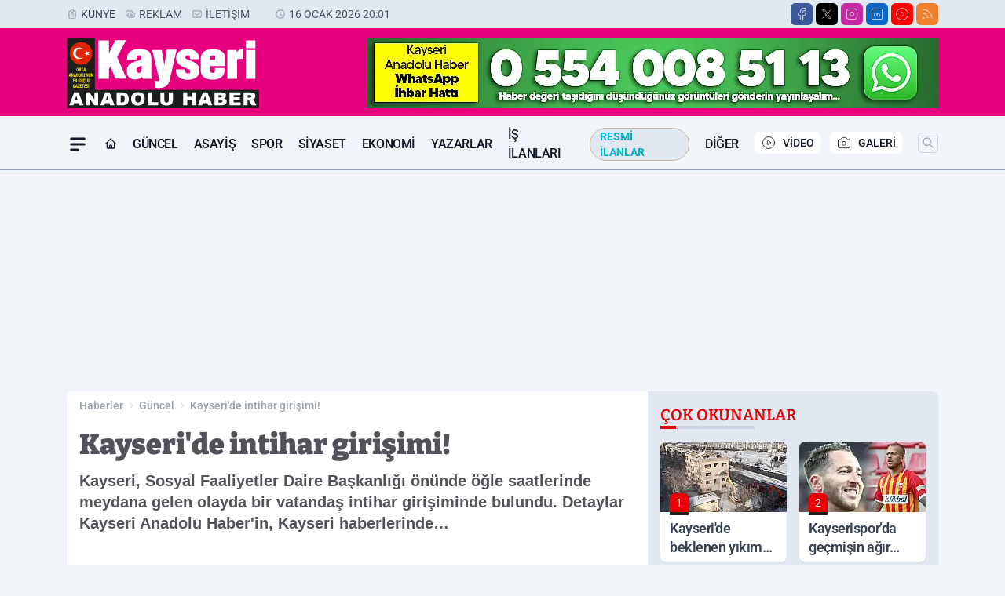

--- FILE ---
content_type: text/html; charset=utf-8
request_url: https://www.google.com/recaptcha/api2/aframe
body_size: 148
content:
<!DOCTYPE HTML><html><head><meta http-equiv="content-type" content="text/html; charset=UTF-8"></head><body><script nonce="1brhjLruq7MySzB3zEvO1g">/** Anti-fraud and anti-abuse applications only. See google.com/recaptcha */ try{var clients={'sodar':'https://pagead2.googlesyndication.com/pagead/sodar?'};window.addEventListener("message",function(a){try{if(a.source===window.parent){var b=JSON.parse(a.data);var c=clients[b['id']];if(c){var d=document.createElement('img');d.src=c+b['params']+'&rc='+(localStorage.getItem("rc::a")?sessionStorage.getItem("rc::b"):"");window.document.body.appendChild(d);sessionStorage.setItem("rc::e",parseInt(sessionStorage.getItem("rc::e")||0)+1);localStorage.setItem("rc::h",'1768582902649');}}}catch(b){}});window.parent.postMessage("_grecaptcha_ready", "*");}catch(b){}</script></body></html>